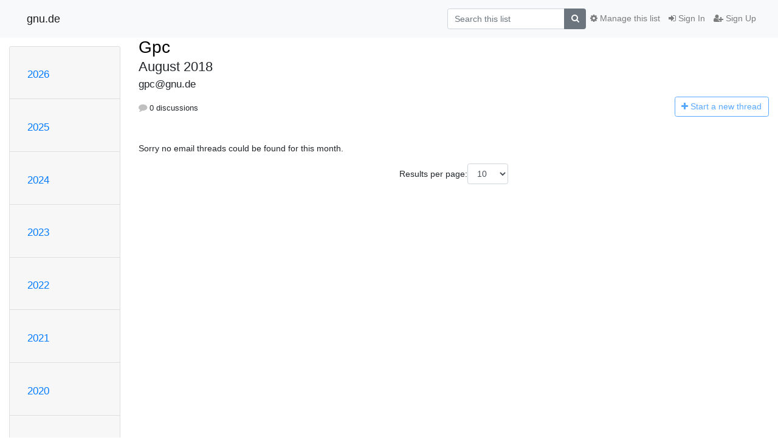

--- FILE ---
content_type: text/html; charset=utf-8
request_url: https://www.gnu.de/mailman3/hyperkitty/list/gpc@gnu.de/2018/8/
body_size: 7055
content:




<!DOCTYPE HTML>
<html>
    <head>
        <meta http-equiv="Content-Type" content="text/html; charset=UTF-8" />
        <meta name="viewport" content="width=device-width, initial-scale=1.0" />
        <meta name="ROBOTS" content="INDEX, FOLLOW" />
        <title>
August 2018 - Gpc - gnu.de
</title>
        <meta name="author" content="" />
        <meta name="dc.language" content="en" />
        <link rel="shortcut icon" href="/mailman3/static/hyperkitty/img/favicon.ico" />
        <link rel="stylesheet" href="/mailman3/static/hyperkitty/libs/jquery/smoothness/jquery-ui-1.13.1.min.css" type="text/css" media="all" />
        <link rel="stylesheet" href="/mailman3/static/hyperkitty/libs/fonts/font-awesome/css/font-awesome.min.css" type="text/css" media="all" />
        <link rel="stylesheet" href="/mailman3/static/CACHE/css/output.73f674ef9f5f.css" type="text/css" media="all"><link rel="stylesheet" href="/mailman3/static/CACHE/css/output.e68c4908b3de.css" type="text/css"><link rel="stylesheet" href="/mailman3/static/CACHE/css/output.a1a8c7cd4e7f.css" type="text/css" media="all">
         
        
<link rel="alternate" type="application/rss+xml" title="Gpc" href="/mailman3/hyperkitty/list/gpc@gnu.de/feed/"/>

        

    </head>

    <body>

    


    <nav class="navbar sticky-top navbar-light bg-light navbar-expand-md">
        <div class="container">
            <div class="navbar-header col-md"> <!--part of navbar that's always present-->
                <button type="button" class="navbar-toggler collapsed" data-toggle="collapse" data-target=".navbar-collapse">
                    <span class="fa fa-bars"></span>
                </button>
                <a class="navbar-brand" href="/mailman3/hyperkitty/">gnu.de</a>

            </div> <!-- /navbar-header -->

            <div class="navbar-collapse collapse justify-content-end"> <!--part of navbar that's collapsed on small screens-->
                <!-- show dropdown for smaller viewports b/c login name/email may be too long -->
                <!-- only show this extra button/dropdown if we're in small screen sizes -->
                <div class="nav navbar-nav navbar-right auth dropdown d-sm-none">
                  <a href="#" role="button" class="btn dropdown-toggle" id="loginDropdownMenu"
                     data-toggle="dropdown" aria-haspopup="true" aria-expanded="false">
                        
                            <span class="fa fa-bars"></span>
                        
                    </a>
                      
                            <a role="menuitem" tabindex="-1" href="/mailman3/accounts/login/?next=/mailman3/hyperkitty/list/gpc%40gnu.de/2018/8/">
                                <span class="fa fa-sign-in"></span>
                                Sign In
                            </a>
                            <a role="menuitem" tabindex="-1" href="/mailman3/accounts/signup/?next=/mailman3/hyperkitty/list/gpc%40gnu.de/2018/8/">
                                <span class="fa fa-user-plus"></span>
                                Sign Up
                            </a>
                        

                </div>
                <form name="search" method="get" action="/mailman3/hyperkitty/search" class="navbar-form navbar-right my-2 my-lg-2 order-1" role="search">
                    <input type="hidden" name="mlist" value="gpc@gnu.de" />
                        <div class="input-group">
                            <input name="q" type="text" class="form-control"
                                   placeholder="Search this list"
                                   
                                   />
                            <span class="input-group-append">
                                <button class="btn btn-secondary" type="submit"><span class="fa fa-search"></span></button>
                            </span>
                        </div>
                </form>
                <!-- larger viewports -->
                <ul class="nav navbar-nav d-none d-sm-flex auth order-3">
                    
                        <li class="nav-item"><a href="/mailman3/accounts/login/?next=/mailman3/hyperkitty/list/gpc%40gnu.de/2018/8/" class="nav-link">
                            <span class="fa fa-sign-in"></span>
                            Sign In
                        </a></li>
                        <li class="nav-item"><a href="/mailman3/accounts/signup/?next=/mailman3/hyperkitty/list/gpc%40gnu.de/2018/8/" class="nav-link">
                            <span class="fa fa-user-plus"></span>
                            Sign Up
                        </a></li>
                    
                </ul>

                
                <ul class="nav navbar-nav order-2">
                    <li class="nav-item">
                    
                    <a href="/mailman3/postorius/lists/gpc.gnu.de/" class="nav-link">
                        <span class="fa fa-cog"></span>
                        Manage this list
                    </a>
                    
                    </li>
                </ul>
                


            </div> <!--/navbar-collapse -->
        </div> <!-- /container for navbar -->
    </nav>

    

     <div class="modal fade" tabindex="-1" role="dialog" id="keyboard-shortcuts">
       <div class="modal-dialog" role="document">
         <div class="modal-content">
           <div class="modal-header">
             <button type="button" class="close" data-dismiss="modal" aria-label="Close"><span aria-hidden="true">&times;</span></button>
             <h4 class="modal-title">Keyboard Shortcuts</h4>
           </div>
           <div class="modal-body">
             <h3>Thread View</h3>
             <ul>
               <li><code>j</code>: Next unread message </li>
               <li><code>k</code>: Previous unread message </li>
               <li><code>j a</code>: Jump to all threads
               <li><code>j l</code>: Jump to MailingList overview
             </ul>
           </div>
         </div><!-- /.modal-content -->
       </div><!-- /.modal-dialog -->
     </div><!-- /.modal -->

     <div class="container">
        

<div class="row">






    




<div class="d-none d-md-block col-sm-2">
    <div class="row">
        <div class="col-12 accordion" id="months-list">
            
            <div class="card">
                <div class="card-header">
                    <h3 class="card-title btn btn-link">
                        <a data-toggle="collapse" data-target="#collapse0">
                            2026
                        </a>
                    </h3>
                </div>
                <div id="collapse0" class="panel-collapse
                         
                          collapse 
                         
                         " data-parent="#months-list">
                    <div class="card-body">
                        <ul class="list-unstyled">
                            
                            <li class="">
                                <a href="/mailman3/hyperkitty/list/gpc@gnu.de/2026/1/"
                                >January</a>
                            </li>
                            
                        </ul>
                    </div>
                </div>
            </div>
            
            <div class="card">
                <div class="card-header">
                    <h3 class="card-title btn btn-link">
                        <a data-toggle="collapse" data-target="#collapse1">
                            2025
                        </a>
                    </h3>
                </div>
                <div id="collapse1" class="panel-collapse
                         
                          collapse 
                         
                         " data-parent="#months-list">
                    <div class="card-body">
                        <ul class="list-unstyled">
                            
                            <li class="">
                                <a href="/mailman3/hyperkitty/list/gpc@gnu.de/2025/12/"
                                >December</a>
                            </li>
                            
                            <li class="">
                                <a href="/mailman3/hyperkitty/list/gpc@gnu.de/2025/11/"
                                >November</a>
                            </li>
                            
                            <li class="">
                                <a href="/mailman3/hyperkitty/list/gpc@gnu.de/2025/10/"
                                >October</a>
                            </li>
                            
                            <li class="">
                                <a href="/mailman3/hyperkitty/list/gpc@gnu.de/2025/9/"
                                >September</a>
                            </li>
                            
                            <li class="">
                                <a href="/mailman3/hyperkitty/list/gpc@gnu.de/2025/8/"
                                >August</a>
                            </li>
                            
                            <li class="">
                                <a href="/mailman3/hyperkitty/list/gpc@gnu.de/2025/7/"
                                >July</a>
                            </li>
                            
                            <li class="">
                                <a href="/mailman3/hyperkitty/list/gpc@gnu.de/2025/6/"
                                >June</a>
                            </li>
                            
                            <li class="">
                                <a href="/mailman3/hyperkitty/list/gpc@gnu.de/2025/5/"
                                >May</a>
                            </li>
                            
                            <li class="">
                                <a href="/mailman3/hyperkitty/list/gpc@gnu.de/2025/4/"
                                >April</a>
                            </li>
                            
                            <li class="">
                                <a href="/mailman3/hyperkitty/list/gpc@gnu.de/2025/3/"
                                >March</a>
                            </li>
                            
                            <li class="">
                                <a href="/mailman3/hyperkitty/list/gpc@gnu.de/2025/2/"
                                >February</a>
                            </li>
                            
                            <li class="">
                                <a href="/mailman3/hyperkitty/list/gpc@gnu.de/2025/1/"
                                >January</a>
                            </li>
                            
                        </ul>
                    </div>
                </div>
            </div>
            
            <div class="card">
                <div class="card-header">
                    <h3 class="card-title btn btn-link">
                        <a data-toggle="collapse" data-target="#collapse2">
                            2024
                        </a>
                    </h3>
                </div>
                <div id="collapse2" class="panel-collapse
                         
                          collapse 
                         
                         " data-parent="#months-list">
                    <div class="card-body">
                        <ul class="list-unstyled">
                            
                            <li class="">
                                <a href="/mailman3/hyperkitty/list/gpc@gnu.de/2024/12/"
                                >December</a>
                            </li>
                            
                            <li class="">
                                <a href="/mailman3/hyperkitty/list/gpc@gnu.de/2024/11/"
                                >November</a>
                            </li>
                            
                            <li class="">
                                <a href="/mailman3/hyperkitty/list/gpc@gnu.de/2024/10/"
                                >October</a>
                            </li>
                            
                            <li class="">
                                <a href="/mailman3/hyperkitty/list/gpc@gnu.de/2024/9/"
                                >September</a>
                            </li>
                            
                            <li class="">
                                <a href="/mailman3/hyperkitty/list/gpc@gnu.de/2024/8/"
                                >August</a>
                            </li>
                            
                            <li class="">
                                <a href="/mailman3/hyperkitty/list/gpc@gnu.de/2024/7/"
                                >July</a>
                            </li>
                            
                            <li class="">
                                <a href="/mailman3/hyperkitty/list/gpc@gnu.de/2024/6/"
                                >June</a>
                            </li>
                            
                            <li class="">
                                <a href="/mailman3/hyperkitty/list/gpc@gnu.de/2024/5/"
                                >May</a>
                            </li>
                            
                            <li class="">
                                <a href="/mailman3/hyperkitty/list/gpc@gnu.de/2024/4/"
                                >April</a>
                            </li>
                            
                            <li class="">
                                <a href="/mailman3/hyperkitty/list/gpc@gnu.de/2024/3/"
                                >March</a>
                            </li>
                            
                            <li class="">
                                <a href="/mailman3/hyperkitty/list/gpc@gnu.de/2024/2/"
                                >February</a>
                            </li>
                            
                            <li class="">
                                <a href="/mailman3/hyperkitty/list/gpc@gnu.de/2024/1/"
                                >January</a>
                            </li>
                            
                        </ul>
                    </div>
                </div>
            </div>
            
            <div class="card">
                <div class="card-header">
                    <h3 class="card-title btn btn-link">
                        <a data-toggle="collapse" data-target="#collapse3">
                            2023
                        </a>
                    </h3>
                </div>
                <div id="collapse3" class="panel-collapse
                         
                          collapse 
                         
                         " data-parent="#months-list">
                    <div class="card-body">
                        <ul class="list-unstyled">
                            
                            <li class="">
                                <a href="/mailman3/hyperkitty/list/gpc@gnu.de/2023/12/"
                                >December</a>
                            </li>
                            
                            <li class="">
                                <a href="/mailman3/hyperkitty/list/gpc@gnu.de/2023/11/"
                                >November</a>
                            </li>
                            
                            <li class="">
                                <a href="/mailman3/hyperkitty/list/gpc@gnu.de/2023/10/"
                                >October</a>
                            </li>
                            
                            <li class="">
                                <a href="/mailman3/hyperkitty/list/gpc@gnu.de/2023/9/"
                                >September</a>
                            </li>
                            
                            <li class="">
                                <a href="/mailman3/hyperkitty/list/gpc@gnu.de/2023/8/"
                                >August</a>
                            </li>
                            
                            <li class="">
                                <a href="/mailman3/hyperkitty/list/gpc@gnu.de/2023/7/"
                                >July</a>
                            </li>
                            
                            <li class="">
                                <a href="/mailman3/hyperkitty/list/gpc@gnu.de/2023/6/"
                                >June</a>
                            </li>
                            
                            <li class="">
                                <a href="/mailman3/hyperkitty/list/gpc@gnu.de/2023/5/"
                                >May</a>
                            </li>
                            
                            <li class="">
                                <a href="/mailman3/hyperkitty/list/gpc@gnu.de/2023/4/"
                                >April</a>
                            </li>
                            
                            <li class="">
                                <a href="/mailman3/hyperkitty/list/gpc@gnu.de/2023/3/"
                                >March</a>
                            </li>
                            
                            <li class="">
                                <a href="/mailman3/hyperkitty/list/gpc@gnu.de/2023/2/"
                                >February</a>
                            </li>
                            
                            <li class="">
                                <a href="/mailman3/hyperkitty/list/gpc@gnu.de/2023/1/"
                                >January</a>
                            </li>
                            
                        </ul>
                    </div>
                </div>
            </div>
            
            <div class="card">
                <div class="card-header">
                    <h3 class="card-title btn btn-link">
                        <a data-toggle="collapse" data-target="#collapse4">
                            2022
                        </a>
                    </h3>
                </div>
                <div id="collapse4" class="panel-collapse
                         
                          collapse 
                         
                         " data-parent="#months-list">
                    <div class="card-body">
                        <ul class="list-unstyled">
                            
                            <li class="">
                                <a href="/mailman3/hyperkitty/list/gpc@gnu.de/2022/12/"
                                >December</a>
                            </li>
                            
                            <li class="">
                                <a href="/mailman3/hyperkitty/list/gpc@gnu.de/2022/11/"
                                >November</a>
                            </li>
                            
                            <li class="">
                                <a href="/mailman3/hyperkitty/list/gpc@gnu.de/2022/10/"
                                >October</a>
                            </li>
                            
                            <li class="">
                                <a href="/mailman3/hyperkitty/list/gpc@gnu.de/2022/9/"
                                >September</a>
                            </li>
                            
                            <li class="">
                                <a href="/mailman3/hyperkitty/list/gpc@gnu.de/2022/8/"
                                >August</a>
                            </li>
                            
                            <li class="">
                                <a href="/mailman3/hyperkitty/list/gpc@gnu.de/2022/7/"
                                >July</a>
                            </li>
                            
                            <li class="">
                                <a href="/mailman3/hyperkitty/list/gpc@gnu.de/2022/6/"
                                >June</a>
                            </li>
                            
                            <li class="">
                                <a href="/mailman3/hyperkitty/list/gpc@gnu.de/2022/5/"
                                >May</a>
                            </li>
                            
                            <li class="">
                                <a href="/mailman3/hyperkitty/list/gpc@gnu.de/2022/4/"
                                >April</a>
                            </li>
                            
                            <li class="">
                                <a href="/mailman3/hyperkitty/list/gpc@gnu.de/2022/3/"
                                >March</a>
                            </li>
                            
                            <li class="">
                                <a href="/mailman3/hyperkitty/list/gpc@gnu.de/2022/2/"
                                >February</a>
                            </li>
                            
                            <li class="">
                                <a href="/mailman3/hyperkitty/list/gpc@gnu.de/2022/1/"
                                >January</a>
                            </li>
                            
                        </ul>
                    </div>
                </div>
            </div>
            
            <div class="card">
                <div class="card-header">
                    <h3 class="card-title btn btn-link">
                        <a data-toggle="collapse" data-target="#collapse5">
                            2021
                        </a>
                    </h3>
                </div>
                <div id="collapse5" class="panel-collapse
                         
                          collapse 
                         
                         " data-parent="#months-list">
                    <div class="card-body">
                        <ul class="list-unstyled">
                            
                            <li class="">
                                <a href="/mailman3/hyperkitty/list/gpc@gnu.de/2021/12/"
                                >December</a>
                            </li>
                            
                            <li class="">
                                <a href="/mailman3/hyperkitty/list/gpc@gnu.de/2021/11/"
                                >November</a>
                            </li>
                            
                            <li class="">
                                <a href="/mailman3/hyperkitty/list/gpc@gnu.de/2021/10/"
                                >October</a>
                            </li>
                            
                            <li class="">
                                <a href="/mailman3/hyperkitty/list/gpc@gnu.de/2021/9/"
                                >September</a>
                            </li>
                            
                            <li class="">
                                <a href="/mailman3/hyperkitty/list/gpc@gnu.de/2021/8/"
                                >August</a>
                            </li>
                            
                            <li class="">
                                <a href="/mailman3/hyperkitty/list/gpc@gnu.de/2021/7/"
                                >July</a>
                            </li>
                            
                            <li class="">
                                <a href="/mailman3/hyperkitty/list/gpc@gnu.de/2021/6/"
                                >June</a>
                            </li>
                            
                            <li class="">
                                <a href="/mailman3/hyperkitty/list/gpc@gnu.de/2021/5/"
                                >May</a>
                            </li>
                            
                            <li class="">
                                <a href="/mailman3/hyperkitty/list/gpc@gnu.de/2021/4/"
                                >April</a>
                            </li>
                            
                            <li class="">
                                <a href="/mailman3/hyperkitty/list/gpc@gnu.de/2021/3/"
                                >March</a>
                            </li>
                            
                            <li class="">
                                <a href="/mailman3/hyperkitty/list/gpc@gnu.de/2021/2/"
                                >February</a>
                            </li>
                            
                            <li class="">
                                <a href="/mailman3/hyperkitty/list/gpc@gnu.de/2021/1/"
                                >January</a>
                            </li>
                            
                        </ul>
                    </div>
                </div>
            </div>
            
            <div class="card">
                <div class="card-header">
                    <h3 class="card-title btn btn-link">
                        <a data-toggle="collapse" data-target="#collapse6">
                            2020
                        </a>
                    </h3>
                </div>
                <div id="collapse6" class="panel-collapse
                         
                          collapse 
                         
                         " data-parent="#months-list">
                    <div class="card-body">
                        <ul class="list-unstyled">
                            
                            <li class="">
                                <a href="/mailman3/hyperkitty/list/gpc@gnu.de/2020/12/"
                                >December</a>
                            </li>
                            
                            <li class="">
                                <a href="/mailman3/hyperkitty/list/gpc@gnu.de/2020/11/"
                                >November</a>
                            </li>
                            
                            <li class="">
                                <a href="/mailman3/hyperkitty/list/gpc@gnu.de/2020/10/"
                                >October</a>
                            </li>
                            
                            <li class="">
                                <a href="/mailman3/hyperkitty/list/gpc@gnu.de/2020/9/"
                                >September</a>
                            </li>
                            
                            <li class="">
                                <a href="/mailman3/hyperkitty/list/gpc@gnu.de/2020/8/"
                                >August</a>
                            </li>
                            
                            <li class="">
                                <a href="/mailman3/hyperkitty/list/gpc@gnu.de/2020/7/"
                                >July</a>
                            </li>
                            
                            <li class="">
                                <a href="/mailman3/hyperkitty/list/gpc@gnu.de/2020/6/"
                                >June</a>
                            </li>
                            
                            <li class="">
                                <a href="/mailman3/hyperkitty/list/gpc@gnu.de/2020/5/"
                                >May</a>
                            </li>
                            
                            <li class="">
                                <a href="/mailman3/hyperkitty/list/gpc@gnu.de/2020/4/"
                                >April</a>
                            </li>
                            
                            <li class="">
                                <a href="/mailman3/hyperkitty/list/gpc@gnu.de/2020/3/"
                                >March</a>
                            </li>
                            
                            <li class="">
                                <a href="/mailman3/hyperkitty/list/gpc@gnu.de/2020/2/"
                                >February</a>
                            </li>
                            
                            <li class="">
                                <a href="/mailman3/hyperkitty/list/gpc@gnu.de/2020/1/"
                                >January</a>
                            </li>
                            
                        </ul>
                    </div>
                </div>
            </div>
            
            <div class="card">
                <div class="card-header">
                    <h3 class="card-title btn btn-link">
                        <a data-toggle="collapse" data-target="#collapse7">
                            2019
                        </a>
                    </h3>
                </div>
                <div id="collapse7" class="panel-collapse
                         
                          collapse 
                         
                         " data-parent="#months-list">
                    <div class="card-body">
                        <ul class="list-unstyled">
                            
                            <li class="">
                                <a href="/mailman3/hyperkitty/list/gpc@gnu.de/2019/12/"
                                >December</a>
                            </li>
                            
                            <li class="">
                                <a href="/mailman3/hyperkitty/list/gpc@gnu.de/2019/11/"
                                >November</a>
                            </li>
                            
                            <li class="">
                                <a href="/mailman3/hyperkitty/list/gpc@gnu.de/2019/10/"
                                >October</a>
                            </li>
                            
                            <li class="">
                                <a href="/mailman3/hyperkitty/list/gpc@gnu.de/2019/9/"
                                >September</a>
                            </li>
                            
                            <li class="">
                                <a href="/mailman3/hyperkitty/list/gpc@gnu.de/2019/8/"
                                >August</a>
                            </li>
                            
                            <li class="">
                                <a href="/mailman3/hyperkitty/list/gpc@gnu.de/2019/7/"
                                >July</a>
                            </li>
                            
                            <li class="">
                                <a href="/mailman3/hyperkitty/list/gpc@gnu.de/2019/6/"
                                >June</a>
                            </li>
                            
                            <li class="">
                                <a href="/mailman3/hyperkitty/list/gpc@gnu.de/2019/5/"
                                >May</a>
                            </li>
                            
                            <li class="">
                                <a href="/mailman3/hyperkitty/list/gpc@gnu.de/2019/4/"
                                >April</a>
                            </li>
                            
                            <li class="">
                                <a href="/mailman3/hyperkitty/list/gpc@gnu.de/2019/3/"
                                >March</a>
                            </li>
                            
                            <li class="">
                                <a href="/mailman3/hyperkitty/list/gpc@gnu.de/2019/2/"
                                >February</a>
                            </li>
                            
                            <li class="">
                                <a href="/mailman3/hyperkitty/list/gpc@gnu.de/2019/1/"
                                >January</a>
                            </li>
                            
                        </ul>
                    </div>
                </div>
            </div>
            
            <div class="card">
                <div class="card-header">
                    <h3 class="card-title btn btn-link">
                        <a data-toggle="collapse" data-target="#collapse8">
                            2018
                        </a>
                    </h3>
                </div>
                <div id="collapse8" class="panel-collapse
                         
                          show 
                         
                         " data-parent="#months-list">
                    <div class="card-body">
                        <ul class="list-unstyled">
                            
                            <li class="">
                                <a href="/mailman3/hyperkitty/list/gpc@gnu.de/2018/12/"
                                >December</a>
                            </li>
                            
                            <li class="">
                                <a href="/mailman3/hyperkitty/list/gpc@gnu.de/2018/11/"
                                >November</a>
                            </li>
                            
                            <li class="">
                                <a href="/mailman3/hyperkitty/list/gpc@gnu.de/2018/10/"
                                >October</a>
                            </li>
                            
                            <li class="">
                                <a href="/mailman3/hyperkitty/list/gpc@gnu.de/2018/9/"
                                >September</a>
                            </li>
                            
                            <li class="current">
                                <a href="/mailman3/hyperkitty/list/gpc@gnu.de/2018/8/"
                                >August</a>
                            </li>
                            
                            <li class="">
                                <a href="/mailman3/hyperkitty/list/gpc@gnu.de/2018/7/"
                                >July</a>
                            </li>
                            
                            <li class="">
                                <a href="/mailman3/hyperkitty/list/gpc@gnu.de/2018/6/"
                                >June</a>
                            </li>
                            
                            <li class="">
                                <a href="/mailman3/hyperkitty/list/gpc@gnu.de/2018/5/"
                                >May</a>
                            </li>
                            
                            <li class="">
                                <a href="/mailman3/hyperkitty/list/gpc@gnu.de/2018/4/"
                                >April</a>
                            </li>
                            
                            <li class="">
                                <a href="/mailman3/hyperkitty/list/gpc@gnu.de/2018/3/"
                                >March</a>
                            </li>
                            
                            <li class="">
                                <a href="/mailman3/hyperkitty/list/gpc@gnu.de/2018/2/"
                                >February</a>
                            </li>
                            
                            <li class="">
                                <a href="/mailman3/hyperkitty/list/gpc@gnu.de/2018/1/"
                                >January</a>
                            </li>
                            
                        </ul>
                    </div>
                </div>
            </div>
            
            <div class="card">
                <div class="card-header">
                    <h3 class="card-title btn btn-link">
                        <a data-toggle="collapse" data-target="#collapse9">
                            2017
                        </a>
                    </h3>
                </div>
                <div id="collapse9" class="panel-collapse
                         
                          collapse 
                         
                         " data-parent="#months-list">
                    <div class="card-body">
                        <ul class="list-unstyled">
                            
                            <li class="">
                                <a href="/mailman3/hyperkitty/list/gpc@gnu.de/2017/12/"
                                >December</a>
                            </li>
                            
                            <li class="">
                                <a href="/mailman3/hyperkitty/list/gpc@gnu.de/2017/11/"
                                >November</a>
                            </li>
                            
                            <li class="">
                                <a href="/mailman3/hyperkitty/list/gpc@gnu.de/2017/10/"
                                >October</a>
                            </li>
                            
                            <li class="">
                                <a href="/mailman3/hyperkitty/list/gpc@gnu.de/2017/9/"
                                >September</a>
                            </li>
                            
                            <li class="">
                                <a href="/mailman3/hyperkitty/list/gpc@gnu.de/2017/8/"
                                >August</a>
                            </li>
                            
                            <li class="">
                                <a href="/mailman3/hyperkitty/list/gpc@gnu.de/2017/7/"
                                >July</a>
                            </li>
                            
                            <li class="">
                                <a href="/mailman3/hyperkitty/list/gpc@gnu.de/2017/6/"
                                >June</a>
                            </li>
                            
                            <li class="">
                                <a href="/mailman3/hyperkitty/list/gpc@gnu.de/2017/5/"
                                >May</a>
                            </li>
                            
                            <li class="">
                                <a href="/mailman3/hyperkitty/list/gpc@gnu.de/2017/4/"
                                >April</a>
                            </li>
                            
                            <li class="">
                                <a href="/mailman3/hyperkitty/list/gpc@gnu.de/2017/3/"
                                >March</a>
                            </li>
                            
                            <li class="">
                                <a href="/mailman3/hyperkitty/list/gpc@gnu.de/2017/2/"
                                >February</a>
                            </li>
                            
                            <li class="">
                                <a href="/mailman3/hyperkitty/list/gpc@gnu.de/2017/1/"
                                >January</a>
                            </li>
                            
                        </ul>
                    </div>
                </div>
            </div>
            
            <div class="card">
                <div class="card-header">
                    <h3 class="card-title btn btn-link">
                        <a data-toggle="collapse" data-target="#collapse10">
                            2016
                        </a>
                    </h3>
                </div>
                <div id="collapse10" class="panel-collapse
                         
                          collapse 
                         
                         " data-parent="#months-list">
                    <div class="card-body">
                        <ul class="list-unstyled">
                            
                            <li class="">
                                <a href="/mailman3/hyperkitty/list/gpc@gnu.de/2016/12/"
                                >December</a>
                            </li>
                            
                            <li class="">
                                <a href="/mailman3/hyperkitty/list/gpc@gnu.de/2016/11/"
                                >November</a>
                            </li>
                            
                            <li class="">
                                <a href="/mailman3/hyperkitty/list/gpc@gnu.de/2016/10/"
                                >October</a>
                            </li>
                            
                            <li class="">
                                <a href="/mailman3/hyperkitty/list/gpc@gnu.de/2016/9/"
                                >September</a>
                            </li>
                            
                            <li class="">
                                <a href="/mailman3/hyperkitty/list/gpc@gnu.de/2016/8/"
                                >August</a>
                            </li>
                            
                            <li class="">
                                <a href="/mailman3/hyperkitty/list/gpc@gnu.de/2016/7/"
                                >July</a>
                            </li>
                            
                            <li class="">
                                <a href="/mailman3/hyperkitty/list/gpc@gnu.de/2016/6/"
                                >June</a>
                            </li>
                            
                            <li class="">
                                <a href="/mailman3/hyperkitty/list/gpc@gnu.de/2016/5/"
                                >May</a>
                            </li>
                            
                            <li class="">
                                <a href="/mailman3/hyperkitty/list/gpc@gnu.de/2016/4/"
                                >April</a>
                            </li>
                            
                            <li class="">
                                <a href="/mailman3/hyperkitty/list/gpc@gnu.de/2016/3/"
                                >March</a>
                            </li>
                            
                            <li class="">
                                <a href="/mailman3/hyperkitty/list/gpc@gnu.de/2016/2/"
                                >February</a>
                            </li>
                            
                            <li class="">
                                <a href="/mailman3/hyperkitty/list/gpc@gnu.de/2016/1/"
                                >January</a>
                            </li>
                            
                        </ul>
                    </div>
                </div>
            </div>
            
            <div class="card">
                <div class="card-header">
                    <h3 class="card-title btn btn-link">
                        <a data-toggle="collapse" data-target="#collapse11">
                            2015
                        </a>
                    </h3>
                </div>
                <div id="collapse11" class="panel-collapse
                         
                          collapse 
                         
                         " data-parent="#months-list">
                    <div class="card-body">
                        <ul class="list-unstyled">
                            
                            <li class="">
                                <a href="/mailman3/hyperkitty/list/gpc@gnu.de/2015/12/"
                                >December</a>
                            </li>
                            
                            <li class="">
                                <a href="/mailman3/hyperkitty/list/gpc@gnu.de/2015/11/"
                                >November</a>
                            </li>
                            
                            <li class="">
                                <a href="/mailman3/hyperkitty/list/gpc@gnu.de/2015/10/"
                                >October</a>
                            </li>
                            
                            <li class="">
                                <a href="/mailman3/hyperkitty/list/gpc@gnu.de/2015/9/"
                                >September</a>
                            </li>
                            
                            <li class="">
                                <a href="/mailman3/hyperkitty/list/gpc@gnu.de/2015/8/"
                                >August</a>
                            </li>
                            
                            <li class="">
                                <a href="/mailman3/hyperkitty/list/gpc@gnu.de/2015/7/"
                                >July</a>
                            </li>
                            
                            <li class="">
                                <a href="/mailman3/hyperkitty/list/gpc@gnu.de/2015/6/"
                                >June</a>
                            </li>
                            
                            <li class="">
                                <a href="/mailman3/hyperkitty/list/gpc@gnu.de/2015/5/"
                                >May</a>
                            </li>
                            
                            <li class="">
                                <a href="/mailman3/hyperkitty/list/gpc@gnu.de/2015/4/"
                                >April</a>
                            </li>
                            
                            <li class="">
                                <a href="/mailman3/hyperkitty/list/gpc@gnu.de/2015/3/"
                                >March</a>
                            </li>
                            
                            <li class="">
                                <a href="/mailman3/hyperkitty/list/gpc@gnu.de/2015/2/"
                                >February</a>
                            </li>
                            
                            <li class="">
                                <a href="/mailman3/hyperkitty/list/gpc@gnu.de/2015/1/"
                                >January</a>
                            </li>
                            
                        </ul>
                    </div>
                </div>
            </div>
            
            <div class="card">
                <div class="card-header">
                    <h3 class="card-title btn btn-link">
                        <a data-toggle="collapse" data-target="#collapse12">
                            2014
                        </a>
                    </h3>
                </div>
                <div id="collapse12" class="panel-collapse
                         
                          collapse 
                         
                         " data-parent="#months-list">
                    <div class="card-body">
                        <ul class="list-unstyled">
                            
                            <li class="">
                                <a href="/mailman3/hyperkitty/list/gpc@gnu.de/2014/12/"
                                >December</a>
                            </li>
                            
                            <li class="">
                                <a href="/mailman3/hyperkitty/list/gpc@gnu.de/2014/11/"
                                >November</a>
                            </li>
                            
                            <li class="">
                                <a href="/mailman3/hyperkitty/list/gpc@gnu.de/2014/10/"
                                >October</a>
                            </li>
                            
                            <li class="">
                                <a href="/mailman3/hyperkitty/list/gpc@gnu.de/2014/9/"
                                >September</a>
                            </li>
                            
                            <li class="">
                                <a href="/mailman3/hyperkitty/list/gpc@gnu.de/2014/8/"
                                >August</a>
                            </li>
                            
                            <li class="">
                                <a href="/mailman3/hyperkitty/list/gpc@gnu.de/2014/7/"
                                >July</a>
                            </li>
                            
                            <li class="">
                                <a href="/mailman3/hyperkitty/list/gpc@gnu.de/2014/6/"
                                >June</a>
                            </li>
                            
                            <li class="">
                                <a href="/mailman3/hyperkitty/list/gpc@gnu.de/2014/5/"
                                >May</a>
                            </li>
                            
                            <li class="">
                                <a href="/mailman3/hyperkitty/list/gpc@gnu.de/2014/4/"
                                >April</a>
                            </li>
                            
                            <li class="">
                                <a href="/mailman3/hyperkitty/list/gpc@gnu.de/2014/3/"
                                >March</a>
                            </li>
                            
                            <li class="">
                                <a href="/mailman3/hyperkitty/list/gpc@gnu.de/2014/2/"
                                >February</a>
                            </li>
                            
                            <li class="">
                                <a href="/mailman3/hyperkitty/list/gpc@gnu.de/2014/1/"
                                >January</a>
                            </li>
                            
                        </ul>
                    </div>
                </div>
            </div>
            
            <div class="card">
                <div class="card-header">
                    <h3 class="card-title btn btn-link">
                        <a data-toggle="collapse" data-target="#collapse13">
                            2013
                        </a>
                    </h3>
                </div>
                <div id="collapse13" class="panel-collapse
                         
                          collapse 
                         
                         " data-parent="#months-list">
                    <div class="card-body">
                        <ul class="list-unstyled">
                            
                            <li class="">
                                <a href="/mailman3/hyperkitty/list/gpc@gnu.de/2013/12/"
                                >December</a>
                            </li>
                            
                            <li class="">
                                <a href="/mailman3/hyperkitty/list/gpc@gnu.de/2013/11/"
                                >November</a>
                            </li>
                            
                            <li class="">
                                <a href="/mailman3/hyperkitty/list/gpc@gnu.de/2013/10/"
                                >October</a>
                            </li>
                            
                            <li class="">
                                <a href="/mailman3/hyperkitty/list/gpc@gnu.de/2013/9/"
                                >September</a>
                            </li>
                            
                            <li class="">
                                <a href="/mailman3/hyperkitty/list/gpc@gnu.de/2013/8/"
                                >August</a>
                            </li>
                            
                            <li class="">
                                <a href="/mailman3/hyperkitty/list/gpc@gnu.de/2013/7/"
                                >July</a>
                            </li>
                            
                            <li class="">
                                <a href="/mailman3/hyperkitty/list/gpc@gnu.de/2013/6/"
                                >June</a>
                            </li>
                            
                            <li class="">
                                <a href="/mailman3/hyperkitty/list/gpc@gnu.de/2013/5/"
                                >May</a>
                            </li>
                            
                            <li class="">
                                <a href="/mailman3/hyperkitty/list/gpc@gnu.de/2013/4/"
                                >April</a>
                            </li>
                            
                            <li class="">
                                <a href="/mailman3/hyperkitty/list/gpc@gnu.de/2013/3/"
                                >March</a>
                            </li>
                            
                            <li class="">
                                <a href="/mailman3/hyperkitty/list/gpc@gnu.de/2013/2/"
                                >February</a>
                            </li>
                            
                            <li class="">
                                <a href="/mailman3/hyperkitty/list/gpc@gnu.de/2013/1/"
                                >January</a>
                            </li>
                            
                        </ul>
                    </div>
                </div>
            </div>
            
            <div class="card">
                <div class="card-header">
                    <h3 class="card-title btn btn-link">
                        <a data-toggle="collapse" data-target="#collapse14">
                            2012
                        </a>
                    </h3>
                </div>
                <div id="collapse14" class="panel-collapse
                         
                          collapse 
                         
                         " data-parent="#months-list">
                    <div class="card-body">
                        <ul class="list-unstyled">
                            
                            <li class="">
                                <a href="/mailman3/hyperkitty/list/gpc@gnu.de/2012/12/"
                                >December</a>
                            </li>
                            
                            <li class="">
                                <a href="/mailman3/hyperkitty/list/gpc@gnu.de/2012/11/"
                                >November</a>
                            </li>
                            
                            <li class="">
                                <a href="/mailman3/hyperkitty/list/gpc@gnu.de/2012/10/"
                                >October</a>
                            </li>
                            
                            <li class="">
                                <a href="/mailman3/hyperkitty/list/gpc@gnu.de/2012/9/"
                                >September</a>
                            </li>
                            
                            <li class="">
                                <a href="/mailman3/hyperkitty/list/gpc@gnu.de/2012/8/"
                                >August</a>
                            </li>
                            
                            <li class="">
                                <a href="/mailman3/hyperkitty/list/gpc@gnu.de/2012/7/"
                                >July</a>
                            </li>
                            
                            <li class="">
                                <a href="/mailman3/hyperkitty/list/gpc@gnu.de/2012/6/"
                                >June</a>
                            </li>
                            
                            <li class="">
                                <a href="/mailman3/hyperkitty/list/gpc@gnu.de/2012/5/"
                                >May</a>
                            </li>
                            
                            <li class="">
                                <a href="/mailman3/hyperkitty/list/gpc@gnu.de/2012/4/"
                                >April</a>
                            </li>
                            
                            <li class="">
                                <a href="/mailman3/hyperkitty/list/gpc@gnu.de/2012/3/"
                                >March</a>
                            </li>
                            
                            <li class="">
                                <a href="/mailman3/hyperkitty/list/gpc@gnu.de/2012/2/"
                                >February</a>
                            </li>
                            
                            <li class="">
                                <a href="/mailman3/hyperkitty/list/gpc@gnu.de/2012/1/"
                                >January</a>
                            </li>
                            
                        </ul>
                    </div>
                </div>
            </div>
            
            <div class="card">
                <div class="card-header">
                    <h3 class="card-title btn btn-link">
                        <a data-toggle="collapse" data-target="#collapse15">
                            2011
                        </a>
                    </h3>
                </div>
                <div id="collapse15" class="panel-collapse
                         
                          collapse 
                         
                         " data-parent="#months-list">
                    <div class="card-body">
                        <ul class="list-unstyled">
                            
                            <li class="">
                                <a href="/mailman3/hyperkitty/list/gpc@gnu.de/2011/12/"
                                >December</a>
                            </li>
                            
                            <li class="">
                                <a href="/mailman3/hyperkitty/list/gpc@gnu.de/2011/11/"
                                >November</a>
                            </li>
                            
                            <li class="">
                                <a href="/mailman3/hyperkitty/list/gpc@gnu.de/2011/10/"
                                >October</a>
                            </li>
                            
                            <li class="">
                                <a href="/mailman3/hyperkitty/list/gpc@gnu.de/2011/9/"
                                >September</a>
                            </li>
                            
                            <li class="">
                                <a href="/mailman3/hyperkitty/list/gpc@gnu.de/2011/8/"
                                >August</a>
                            </li>
                            
                            <li class="">
                                <a href="/mailman3/hyperkitty/list/gpc@gnu.de/2011/7/"
                                >July</a>
                            </li>
                            
                            <li class="">
                                <a href="/mailman3/hyperkitty/list/gpc@gnu.de/2011/6/"
                                >June</a>
                            </li>
                            
                            <li class="">
                                <a href="/mailman3/hyperkitty/list/gpc@gnu.de/2011/5/"
                                >May</a>
                            </li>
                            
                            <li class="">
                                <a href="/mailman3/hyperkitty/list/gpc@gnu.de/2011/4/"
                                >April</a>
                            </li>
                            
                            <li class="">
                                <a href="/mailman3/hyperkitty/list/gpc@gnu.de/2011/3/"
                                >March</a>
                            </li>
                            
                            <li class="">
                                <a href="/mailman3/hyperkitty/list/gpc@gnu.de/2011/2/"
                                >February</a>
                            </li>
                            
                            <li class="">
                                <a href="/mailman3/hyperkitty/list/gpc@gnu.de/2011/1/"
                                >January</a>
                            </li>
                            
                        </ul>
                    </div>
                </div>
            </div>
            
            <div class="card">
                <div class="card-header">
                    <h3 class="card-title btn btn-link">
                        <a data-toggle="collapse" data-target="#collapse16">
                            2010
                        </a>
                    </h3>
                </div>
                <div id="collapse16" class="panel-collapse
                         
                          collapse 
                         
                         " data-parent="#months-list">
                    <div class="card-body">
                        <ul class="list-unstyled">
                            
                            <li class="">
                                <a href="/mailman3/hyperkitty/list/gpc@gnu.de/2010/12/"
                                >December</a>
                            </li>
                            
                            <li class="">
                                <a href="/mailman3/hyperkitty/list/gpc@gnu.de/2010/11/"
                                >November</a>
                            </li>
                            
                            <li class="">
                                <a href="/mailman3/hyperkitty/list/gpc@gnu.de/2010/10/"
                                >October</a>
                            </li>
                            
                            <li class="">
                                <a href="/mailman3/hyperkitty/list/gpc@gnu.de/2010/9/"
                                >September</a>
                            </li>
                            
                            <li class="">
                                <a href="/mailman3/hyperkitty/list/gpc@gnu.de/2010/8/"
                                >August</a>
                            </li>
                            
                            <li class="">
                                <a href="/mailman3/hyperkitty/list/gpc@gnu.de/2010/7/"
                                >July</a>
                            </li>
                            
                            <li class="">
                                <a href="/mailman3/hyperkitty/list/gpc@gnu.de/2010/6/"
                                >June</a>
                            </li>
                            
                            <li class="">
                                <a href="/mailman3/hyperkitty/list/gpc@gnu.de/2010/5/"
                                >May</a>
                            </li>
                            
                            <li class="">
                                <a href="/mailman3/hyperkitty/list/gpc@gnu.de/2010/4/"
                                >April</a>
                            </li>
                            
                            <li class="">
                                <a href="/mailman3/hyperkitty/list/gpc@gnu.de/2010/3/"
                                >March</a>
                            </li>
                            
                            <li class="">
                                <a href="/mailman3/hyperkitty/list/gpc@gnu.de/2010/2/"
                                >February</a>
                            </li>
                            
                            <li class="">
                                <a href="/mailman3/hyperkitty/list/gpc@gnu.de/2010/1/"
                                >January</a>
                            </li>
                            
                        </ul>
                    </div>
                </div>
            </div>
            
            <div class="card">
                <div class="card-header">
                    <h3 class="card-title btn btn-link">
                        <a data-toggle="collapse" data-target="#collapse17">
                            2009
                        </a>
                    </h3>
                </div>
                <div id="collapse17" class="panel-collapse
                         
                          collapse 
                         
                         " data-parent="#months-list">
                    <div class="card-body">
                        <ul class="list-unstyled">
                            
                            <li class="">
                                <a href="/mailman3/hyperkitty/list/gpc@gnu.de/2009/12/"
                                >December</a>
                            </li>
                            
                            <li class="">
                                <a href="/mailman3/hyperkitty/list/gpc@gnu.de/2009/11/"
                                >November</a>
                            </li>
                            
                            <li class="">
                                <a href="/mailman3/hyperkitty/list/gpc@gnu.de/2009/10/"
                                >October</a>
                            </li>
                            
                            <li class="">
                                <a href="/mailman3/hyperkitty/list/gpc@gnu.de/2009/9/"
                                >September</a>
                            </li>
                            
                            <li class="">
                                <a href="/mailman3/hyperkitty/list/gpc@gnu.de/2009/8/"
                                >August</a>
                            </li>
                            
                            <li class="">
                                <a href="/mailman3/hyperkitty/list/gpc@gnu.de/2009/7/"
                                >July</a>
                            </li>
                            
                            <li class="">
                                <a href="/mailman3/hyperkitty/list/gpc@gnu.de/2009/6/"
                                >June</a>
                            </li>
                            
                            <li class="">
                                <a href="/mailman3/hyperkitty/list/gpc@gnu.de/2009/5/"
                                >May</a>
                            </li>
                            
                            <li class="">
                                <a href="/mailman3/hyperkitty/list/gpc@gnu.de/2009/4/"
                                >April</a>
                            </li>
                            
                            <li class="">
                                <a href="/mailman3/hyperkitty/list/gpc@gnu.de/2009/3/"
                                >March</a>
                            </li>
                            
                            <li class="">
                                <a href="/mailman3/hyperkitty/list/gpc@gnu.de/2009/2/"
                                >February</a>
                            </li>
                            
                            <li class="">
                                <a href="/mailman3/hyperkitty/list/gpc@gnu.de/2009/1/"
                                >January</a>
                            </li>
                            
                        </ul>
                    </div>
                </div>
            </div>
            
            <div class="card">
                <div class="card-header">
                    <h3 class="card-title btn btn-link">
                        <a data-toggle="collapse" data-target="#collapse18">
                            2008
                        </a>
                    </h3>
                </div>
                <div id="collapse18" class="panel-collapse
                         
                          collapse 
                         
                         " data-parent="#months-list">
                    <div class="card-body">
                        <ul class="list-unstyled">
                            
                            <li class="">
                                <a href="/mailman3/hyperkitty/list/gpc@gnu.de/2008/12/"
                                >December</a>
                            </li>
                            
                            <li class="">
                                <a href="/mailman3/hyperkitty/list/gpc@gnu.de/2008/11/"
                                >November</a>
                            </li>
                            
                            <li class="">
                                <a href="/mailman3/hyperkitty/list/gpc@gnu.de/2008/10/"
                                >October</a>
                            </li>
                            
                            <li class="">
                                <a href="/mailman3/hyperkitty/list/gpc@gnu.de/2008/9/"
                                >September</a>
                            </li>
                            
                            <li class="">
                                <a href="/mailman3/hyperkitty/list/gpc@gnu.de/2008/8/"
                                >August</a>
                            </li>
                            
                            <li class="">
                                <a href="/mailman3/hyperkitty/list/gpc@gnu.de/2008/7/"
                                >July</a>
                            </li>
                            
                            <li class="">
                                <a href="/mailman3/hyperkitty/list/gpc@gnu.de/2008/6/"
                                >June</a>
                            </li>
                            
                            <li class="">
                                <a href="/mailman3/hyperkitty/list/gpc@gnu.de/2008/5/"
                                >May</a>
                            </li>
                            
                            <li class="">
                                <a href="/mailman3/hyperkitty/list/gpc@gnu.de/2008/4/"
                                >April</a>
                            </li>
                            
                            <li class="">
                                <a href="/mailman3/hyperkitty/list/gpc@gnu.de/2008/3/"
                                >March</a>
                            </li>
                            
                            <li class="">
                                <a href="/mailman3/hyperkitty/list/gpc@gnu.de/2008/2/"
                                >February</a>
                            </li>
                            
                            <li class="">
                                <a href="/mailman3/hyperkitty/list/gpc@gnu.de/2008/1/"
                                >January</a>
                            </li>
                            
                        </ul>
                    </div>
                </div>
            </div>
            
            <div class="card">
                <div class="card-header">
                    <h3 class="card-title btn btn-link">
                        <a data-toggle="collapse" data-target="#collapse19">
                            2007
                        </a>
                    </h3>
                </div>
                <div id="collapse19" class="panel-collapse
                         
                          collapse 
                         
                         " data-parent="#months-list">
                    <div class="card-body">
                        <ul class="list-unstyled">
                            
                            <li class="">
                                <a href="/mailman3/hyperkitty/list/gpc@gnu.de/2007/12/"
                                >December</a>
                            </li>
                            
                            <li class="">
                                <a href="/mailman3/hyperkitty/list/gpc@gnu.de/2007/11/"
                                >November</a>
                            </li>
                            
                            <li class="">
                                <a href="/mailman3/hyperkitty/list/gpc@gnu.de/2007/10/"
                                >October</a>
                            </li>
                            
                            <li class="">
                                <a href="/mailman3/hyperkitty/list/gpc@gnu.de/2007/9/"
                                >September</a>
                            </li>
                            
                            <li class="">
                                <a href="/mailman3/hyperkitty/list/gpc@gnu.de/2007/8/"
                                >August</a>
                            </li>
                            
                            <li class="">
                                <a href="/mailman3/hyperkitty/list/gpc@gnu.de/2007/7/"
                                >July</a>
                            </li>
                            
                            <li class="">
                                <a href="/mailman3/hyperkitty/list/gpc@gnu.de/2007/6/"
                                >June</a>
                            </li>
                            
                            <li class="">
                                <a href="/mailman3/hyperkitty/list/gpc@gnu.de/2007/5/"
                                >May</a>
                            </li>
                            
                            <li class="">
                                <a href="/mailman3/hyperkitty/list/gpc@gnu.de/2007/4/"
                                >April</a>
                            </li>
                            
                            <li class="">
                                <a href="/mailman3/hyperkitty/list/gpc@gnu.de/2007/3/"
                                >March</a>
                            </li>
                            
                            <li class="">
                                <a href="/mailman3/hyperkitty/list/gpc@gnu.de/2007/2/"
                                >February</a>
                            </li>
                            
                            <li class="">
                                <a href="/mailman3/hyperkitty/list/gpc@gnu.de/2007/1/"
                                >January</a>
                            </li>
                            
                        </ul>
                    </div>
                </div>
            </div>
            
            <div class="card">
                <div class="card-header">
                    <h3 class="card-title btn btn-link">
                        <a data-toggle="collapse" data-target="#collapse20">
                            2006
                        </a>
                    </h3>
                </div>
                <div id="collapse20" class="panel-collapse
                         
                          collapse 
                         
                         " data-parent="#months-list">
                    <div class="card-body">
                        <ul class="list-unstyled">
                            
                            <li class="">
                                <a href="/mailman3/hyperkitty/list/gpc@gnu.de/2006/12/"
                                >December</a>
                            </li>
                            
                            <li class="">
                                <a href="/mailman3/hyperkitty/list/gpc@gnu.de/2006/11/"
                                >November</a>
                            </li>
                            
                            <li class="">
                                <a href="/mailman3/hyperkitty/list/gpc@gnu.de/2006/10/"
                                >October</a>
                            </li>
                            
                            <li class="">
                                <a href="/mailman3/hyperkitty/list/gpc@gnu.de/2006/9/"
                                >September</a>
                            </li>
                            
                            <li class="">
                                <a href="/mailman3/hyperkitty/list/gpc@gnu.de/2006/8/"
                                >August</a>
                            </li>
                            
                            <li class="">
                                <a href="/mailman3/hyperkitty/list/gpc@gnu.de/2006/7/"
                                >July</a>
                            </li>
                            
                            <li class="">
                                <a href="/mailman3/hyperkitty/list/gpc@gnu.de/2006/6/"
                                >June</a>
                            </li>
                            
                            <li class="">
                                <a href="/mailman3/hyperkitty/list/gpc@gnu.de/2006/5/"
                                >May</a>
                            </li>
                            
                            <li class="">
                                <a href="/mailman3/hyperkitty/list/gpc@gnu.de/2006/4/"
                                >April</a>
                            </li>
                            
                            <li class="">
                                <a href="/mailman3/hyperkitty/list/gpc@gnu.de/2006/3/"
                                >March</a>
                            </li>
                            
                            <li class="">
                                <a href="/mailman3/hyperkitty/list/gpc@gnu.de/2006/2/"
                                >February</a>
                            </li>
                            
                            <li class="">
                                <a href="/mailman3/hyperkitty/list/gpc@gnu.de/2006/1/"
                                >January</a>
                            </li>
                            
                        </ul>
                    </div>
                </div>
            </div>
            
            <div class="card">
                <div class="card-header">
                    <h3 class="card-title btn btn-link">
                        <a data-toggle="collapse" data-target="#collapse21">
                            2005
                        </a>
                    </h3>
                </div>
                <div id="collapse21" class="panel-collapse
                         
                          collapse 
                         
                         " data-parent="#months-list">
                    <div class="card-body">
                        <ul class="list-unstyled">
                            
                            <li class="">
                                <a href="/mailman3/hyperkitty/list/gpc@gnu.de/2005/12/"
                                >December</a>
                            </li>
                            
                            <li class="">
                                <a href="/mailman3/hyperkitty/list/gpc@gnu.de/2005/11/"
                                >November</a>
                            </li>
                            
                            <li class="">
                                <a href="/mailman3/hyperkitty/list/gpc@gnu.de/2005/10/"
                                >October</a>
                            </li>
                            
                            <li class="">
                                <a href="/mailman3/hyperkitty/list/gpc@gnu.de/2005/9/"
                                >September</a>
                            </li>
                            
                            <li class="">
                                <a href="/mailman3/hyperkitty/list/gpc@gnu.de/2005/8/"
                                >August</a>
                            </li>
                            
                            <li class="">
                                <a href="/mailman3/hyperkitty/list/gpc@gnu.de/2005/7/"
                                >July</a>
                            </li>
                            
                            <li class="">
                                <a href="/mailman3/hyperkitty/list/gpc@gnu.de/2005/6/"
                                >June</a>
                            </li>
                            
                            <li class="">
                                <a href="/mailman3/hyperkitty/list/gpc@gnu.de/2005/5/"
                                >May</a>
                            </li>
                            
                            <li class="">
                                <a href="/mailman3/hyperkitty/list/gpc@gnu.de/2005/4/"
                                >April</a>
                            </li>
                            
                            <li class="">
                                <a href="/mailman3/hyperkitty/list/gpc@gnu.de/2005/3/"
                                >March</a>
                            </li>
                            
                            <li class="">
                                <a href="/mailman3/hyperkitty/list/gpc@gnu.de/2005/2/"
                                >February</a>
                            </li>
                            
                            <li class="">
                                <a href="/mailman3/hyperkitty/list/gpc@gnu.de/2005/1/"
                                >January</a>
                            </li>
                            
                        </ul>
                    </div>
                </div>
            </div>
            
            <div class="card">
                <div class="card-header">
                    <h3 class="card-title btn btn-link">
                        <a data-toggle="collapse" data-target="#collapse22">
                            2004
                        </a>
                    </h3>
                </div>
                <div id="collapse22" class="panel-collapse
                         
                          collapse 
                         
                         " data-parent="#months-list">
                    <div class="card-body">
                        <ul class="list-unstyled">
                            
                            <li class="">
                                <a href="/mailman3/hyperkitty/list/gpc@gnu.de/2004/12/"
                                >December</a>
                            </li>
                            
                            <li class="">
                                <a href="/mailman3/hyperkitty/list/gpc@gnu.de/2004/11/"
                                >November</a>
                            </li>
                            
                            <li class="">
                                <a href="/mailman3/hyperkitty/list/gpc@gnu.de/2004/10/"
                                >October</a>
                            </li>
                            
                            <li class="">
                                <a href="/mailman3/hyperkitty/list/gpc@gnu.de/2004/9/"
                                >September</a>
                            </li>
                            
                            <li class="">
                                <a href="/mailman3/hyperkitty/list/gpc@gnu.de/2004/8/"
                                >August</a>
                            </li>
                            
                            <li class="">
                                <a href="/mailman3/hyperkitty/list/gpc@gnu.de/2004/7/"
                                >July</a>
                            </li>
                            
                            <li class="">
                                <a href="/mailman3/hyperkitty/list/gpc@gnu.de/2004/6/"
                                >June</a>
                            </li>
                            
                            <li class="">
                                <a href="/mailman3/hyperkitty/list/gpc@gnu.de/2004/5/"
                                >May</a>
                            </li>
                            
                            <li class="">
                                <a href="/mailman3/hyperkitty/list/gpc@gnu.de/2004/4/"
                                >April</a>
                            </li>
                            
                            <li class="">
                                <a href="/mailman3/hyperkitty/list/gpc@gnu.de/2004/3/"
                                >March</a>
                            </li>
                            
                            <li class="">
                                <a href="/mailman3/hyperkitty/list/gpc@gnu.de/2004/2/"
                                >February</a>
                            </li>
                            
                            <li class="">
                                <a href="/mailman3/hyperkitty/list/gpc@gnu.de/2004/1/"
                                >January</a>
                            </li>
                            
                        </ul>
                    </div>
                </div>
            </div>
            
            <div class="card">
                <div class="card-header">
                    <h3 class="card-title btn btn-link">
                        <a data-toggle="collapse" data-target="#collapse23">
                            2003
                        </a>
                    </h3>
                </div>
                <div id="collapse23" class="panel-collapse
                         
                          collapse 
                         
                         " data-parent="#months-list">
                    <div class="card-body">
                        <ul class="list-unstyled">
                            
                            <li class="">
                                <a href="/mailman3/hyperkitty/list/gpc@gnu.de/2003/12/"
                                >December</a>
                            </li>
                            
                            <li class="">
                                <a href="/mailman3/hyperkitty/list/gpc@gnu.de/2003/11/"
                                >November</a>
                            </li>
                            
                            <li class="">
                                <a href="/mailman3/hyperkitty/list/gpc@gnu.de/2003/10/"
                                >October</a>
                            </li>
                            
                            <li class="">
                                <a href="/mailman3/hyperkitty/list/gpc@gnu.de/2003/9/"
                                >September</a>
                            </li>
                            
                            <li class="">
                                <a href="/mailman3/hyperkitty/list/gpc@gnu.de/2003/8/"
                                >August</a>
                            </li>
                            
                            <li class="">
                                <a href="/mailman3/hyperkitty/list/gpc@gnu.de/2003/7/"
                                >July</a>
                            </li>
                            
                            <li class="">
                                <a href="/mailman3/hyperkitty/list/gpc@gnu.de/2003/6/"
                                >June</a>
                            </li>
                            
                            <li class="">
                                <a href="/mailman3/hyperkitty/list/gpc@gnu.de/2003/5/"
                                >May</a>
                            </li>
                            
                            <li class="">
                                <a href="/mailman3/hyperkitty/list/gpc@gnu.de/2003/4/"
                                >April</a>
                            </li>
                            
                            <li class="">
                                <a href="/mailman3/hyperkitty/list/gpc@gnu.de/2003/3/"
                                >March</a>
                            </li>
                            
                            <li class="">
                                <a href="/mailman3/hyperkitty/list/gpc@gnu.de/2003/2/"
                                >February</a>
                            </li>
                            
                            <li class="">
                                <a href="/mailman3/hyperkitty/list/gpc@gnu.de/2003/1/"
                                >January</a>
                            </li>
                            
                        </ul>
                    </div>
                </div>
            </div>
            
            <div class="card">
                <div class="card-header">
                    <h3 class="card-title btn btn-link">
                        <a data-toggle="collapse" data-target="#collapse24">
                            2002
                        </a>
                    </h3>
                </div>
                <div id="collapse24" class="panel-collapse
                         
                          collapse 
                         
                         " data-parent="#months-list">
                    <div class="card-body">
                        <ul class="list-unstyled">
                            
                            <li class="">
                                <a href="/mailman3/hyperkitty/list/gpc@gnu.de/2002/12/"
                                >December</a>
                            </li>
                            
                            <li class="">
                                <a href="/mailman3/hyperkitty/list/gpc@gnu.de/2002/11/"
                                >November</a>
                            </li>
                            
                            <li class="">
                                <a href="/mailman3/hyperkitty/list/gpc@gnu.de/2002/10/"
                                >October</a>
                            </li>
                            
                            <li class="">
                                <a href="/mailman3/hyperkitty/list/gpc@gnu.de/2002/9/"
                                >September</a>
                            </li>
                            
                            <li class="">
                                <a href="/mailman3/hyperkitty/list/gpc@gnu.de/2002/8/"
                                >August</a>
                            </li>
                            
                            <li class="">
                                <a href="/mailman3/hyperkitty/list/gpc@gnu.de/2002/7/"
                                >July</a>
                            </li>
                            
                            <li class="">
                                <a href="/mailman3/hyperkitty/list/gpc@gnu.de/2002/6/"
                                >June</a>
                            </li>
                            
                            <li class="">
                                <a href="/mailman3/hyperkitty/list/gpc@gnu.de/2002/5/"
                                >May</a>
                            </li>
                            
                            <li class="">
                                <a href="/mailman3/hyperkitty/list/gpc@gnu.de/2002/4/"
                                >April</a>
                            </li>
                            
                            <li class="">
                                <a href="/mailman3/hyperkitty/list/gpc@gnu.de/2002/3/"
                                >March</a>
                            </li>
                            
                            <li class="">
                                <a href="/mailman3/hyperkitty/list/gpc@gnu.de/2002/2/"
                                >February</a>
                            </li>
                            
                            <li class="">
                                <a href="/mailman3/hyperkitty/list/gpc@gnu.de/2002/1/"
                                >January</a>
                            </li>
                            
                        </ul>
                    </div>
                </div>
            </div>
            
            <div class="card">
                <div class="card-header">
                    <h3 class="card-title btn btn-link">
                        <a data-toggle="collapse" data-target="#collapse25">
                            2001
                        </a>
                    </h3>
                </div>
                <div id="collapse25" class="panel-collapse
                         
                          collapse 
                         
                         " data-parent="#months-list">
                    <div class="card-body">
                        <ul class="list-unstyled">
                            
                            <li class="">
                                <a href="/mailman3/hyperkitty/list/gpc@gnu.de/2001/12/"
                                >December</a>
                            </li>
                            
                            <li class="">
                                <a href="/mailman3/hyperkitty/list/gpc@gnu.de/2001/11/"
                                >November</a>
                            </li>
                            
                            <li class="">
                                <a href="/mailman3/hyperkitty/list/gpc@gnu.de/2001/10/"
                                >October</a>
                            </li>
                            
                            <li class="">
                                <a href="/mailman3/hyperkitty/list/gpc@gnu.de/2001/9/"
                                >September</a>
                            </li>
                            
                            <li class="">
                                <a href="/mailman3/hyperkitty/list/gpc@gnu.de/2001/8/"
                                >August</a>
                            </li>
                            
                            <li class="">
                                <a href="/mailman3/hyperkitty/list/gpc@gnu.de/2001/7/"
                                >July</a>
                            </li>
                            
                            <li class="">
                                <a href="/mailman3/hyperkitty/list/gpc@gnu.de/2001/6/"
                                >June</a>
                            </li>
                            
                            <li class="">
                                <a href="/mailman3/hyperkitty/list/gpc@gnu.de/2001/5/"
                                >May</a>
                            </li>
                            
                            <li class="">
                                <a href="/mailman3/hyperkitty/list/gpc@gnu.de/2001/4/"
                                >April</a>
                            </li>
                            
                            <li class="">
                                <a href="/mailman3/hyperkitty/list/gpc@gnu.de/2001/3/"
                                >March</a>
                            </li>
                            
                            <li class="">
                                <a href="/mailman3/hyperkitty/list/gpc@gnu.de/2001/2/"
                                >February</a>
                            </li>
                            
                            <li class="">
                                <a href="/mailman3/hyperkitty/list/gpc@gnu.de/2001/1/"
                                >January</a>
                            </li>
                            
                        </ul>
                    </div>
                </div>
            </div>
            
            <div class="card">
                <div class="card-header">
                    <h3 class="card-title btn btn-link">
                        <a data-toggle="collapse" data-target="#collapse26">
                            2000
                        </a>
                    </h3>
                </div>
                <div id="collapse26" class="panel-collapse
                         
                          collapse 
                         
                         " data-parent="#months-list">
                    <div class="card-body">
                        <ul class="list-unstyled">
                            
                            <li class="">
                                <a href="/mailman3/hyperkitty/list/gpc@gnu.de/2000/12/"
                                >December</a>
                            </li>
                            
                            <li class="">
                                <a href="/mailman3/hyperkitty/list/gpc@gnu.de/2000/11/"
                                >November</a>
                            </li>
                            
                            <li class="">
                                <a href="/mailman3/hyperkitty/list/gpc@gnu.de/2000/10/"
                                >October</a>
                            </li>
                            
                            <li class="">
                                <a href="/mailman3/hyperkitty/list/gpc@gnu.de/2000/9/"
                                >September</a>
                            </li>
                            
                            <li class="">
                                <a href="/mailman3/hyperkitty/list/gpc@gnu.de/2000/8/"
                                >August</a>
                            </li>
                            
                            <li class="">
                                <a href="/mailman3/hyperkitty/list/gpc@gnu.de/2000/7/"
                                >July</a>
                            </li>
                            
                            <li class="">
                                <a href="/mailman3/hyperkitty/list/gpc@gnu.de/2000/6/"
                                >June</a>
                            </li>
                            
                            <li class="">
                                <a href="/mailman3/hyperkitty/list/gpc@gnu.de/2000/5/"
                                >May</a>
                            </li>
                            
                            <li class="">
                                <a href="/mailman3/hyperkitty/list/gpc@gnu.de/2000/4/"
                                >April</a>
                            </li>
                            
                            <li class="">
                                <a href="/mailman3/hyperkitty/list/gpc@gnu.de/2000/3/"
                                >March</a>
                            </li>
                            
                            <li class="">
                                <a href="/mailman3/hyperkitty/list/gpc@gnu.de/2000/2/"
                                >February</a>
                            </li>
                            
                            <li class="">
                                <a href="/mailman3/hyperkitty/list/gpc@gnu.de/2000/1/"
                                >January</a>
                            </li>
                            
                        </ul>
                    </div>
                </div>
            </div>
            
            <div class="card">
                <div class="card-header">
                    <h3 class="card-title btn btn-link">
                        <a data-toggle="collapse" data-target="#collapse27">
                            1999
                        </a>
                    </h3>
                </div>
                <div id="collapse27" class="panel-collapse
                         
                          collapse 
                         
                         " data-parent="#months-list">
                    <div class="card-body">
                        <ul class="list-unstyled">
                            
                            <li class="">
                                <a href="/mailman3/hyperkitty/list/gpc@gnu.de/1999/12/"
                                >December</a>
                            </li>
                            
                            <li class="">
                                <a href="/mailman3/hyperkitty/list/gpc@gnu.de/1999/11/"
                                >November</a>
                            </li>
                            
                            <li class="">
                                <a href="/mailman3/hyperkitty/list/gpc@gnu.de/1999/10/"
                                >October</a>
                            </li>
                            
                            <li class="">
                                <a href="/mailman3/hyperkitty/list/gpc@gnu.de/1999/9/"
                                >September</a>
                            </li>
                            
                            <li class="">
                                <a href="/mailman3/hyperkitty/list/gpc@gnu.de/1999/8/"
                                >August</a>
                            </li>
                            
                            <li class="">
                                <a href="/mailman3/hyperkitty/list/gpc@gnu.de/1999/7/"
                                >July</a>
                            </li>
                            
                            <li class="">
                                <a href="/mailman3/hyperkitty/list/gpc@gnu.de/1999/6/"
                                >June</a>
                            </li>
                            
                            <li class="">
                                <a href="/mailman3/hyperkitty/list/gpc@gnu.de/1999/5/"
                                >May</a>
                            </li>
                            
                            <li class="">
                                <a href="/mailman3/hyperkitty/list/gpc@gnu.de/1999/4/"
                                >April</a>
                            </li>
                            
                            <li class="">
                                <a href="/mailman3/hyperkitty/list/gpc@gnu.de/1999/3/"
                                >March</a>
                            </li>
                            
                            <li class="">
                                <a href="/mailman3/hyperkitty/list/gpc@gnu.de/1999/2/"
                                >February</a>
                            </li>
                            
                            <li class="">
                                <a href="/mailman3/hyperkitty/list/gpc@gnu.de/1999/1/"
                                >January</a>
                            </li>
                            
                        </ul>
                    </div>
                </div>
            </div>
            
            <div class="card">
                <div class="card-header">
                    <h3 class="card-title btn btn-link">
                        <a data-toggle="collapse" data-target="#collapse28">
                            1998
                        </a>
                    </h3>
                </div>
                <div id="collapse28" class="panel-collapse
                         
                          collapse 
                         
                         " data-parent="#months-list">
                    <div class="card-body">
                        <ul class="list-unstyled">
                            
                            <li class="">
                                <a href="/mailman3/hyperkitty/list/gpc@gnu.de/1998/12/"
                                >December</a>
                            </li>
                            
                            <li class="">
                                <a href="/mailman3/hyperkitty/list/gpc@gnu.de/1998/11/"
                                >November</a>
                            </li>
                            
                            <li class="">
                                <a href="/mailman3/hyperkitty/list/gpc@gnu.de/1998/10/"
                                >October</a>
                            </li>
                            
                            <li class="">
                                <a href="/mailman3/hyperkitty/list/gpc@gnu.de/1998/9/"
                                >September</a>
                            </li>
                            
                            <li class="">
                                <a href="/mailman3/hyperkitty/list/gpc@gnu.de/1998/8/"
                                >August</a>
                            </li>
                            
                            <li class="">
                                <a href="/mailman3/hyperkitty/list/gpc@gnu.de/1998/7/"
                                >July</a>
                            </li>
                            
                            <li class="">
                                <a href="/mailman3/hyperkitty/list/gpc@gnu.de/1998/6/"
                                >June</a>
                            </li>
                            
                            <li class="">
                                <a href="/mailman3/hyperkitty/list/gpc@gnu.de/1998/5/"
                                >May</a>
                            </li>
                            
                            <li class="">
                                <a href="/mailman3/hyperkitty/list/gpc@gnu.de/1998/4/"
                                >April</a>
                            </li>
                            
                            <li class="">
                                <a href="/mailman3/hyperkitty/list/gpc@gnu.de/1998/3/"
                                >March</a>
                            </li>
                            
                            <li class="">
                                <a href="/mailman3/hyperkitty/list/gpc@gnu.de/1998/2/"
                                >February</a>
                            </li>
                            
                            <li class="">
                                <a href="/mailman3/hyperkitty/list/gpc@gnu.de/1998/1/"
                                >January</a>
                            </li>
                            
                        </ul>
                    </div>
                </div>
            </div>
            
            <div class="card">
                <div class="card-header">
                    <h3 class="card-title btn btn-link">
                        <a data-toggle="collapse" data-target="#collapse29">
                            1997
                        </a>
                    </h3>
                </div>
                <div id="collapse29" class="panel-collapse
                         
                          collapse 
                         
                         " data-parent="#months-list">
                    <div class="card-body">
                        <ul class="list-unstyled">
                            
                            <li class="">
                                <a href="/mailman3/hyperkitty/list/gpc@gnu.de/1997/12/"
                                >December</a>
                            </li>
                            
                            <li class="">
                                <a href="/mailman3/hyperkitty/list/gpc@gnu.de/1997/11/"
                                >November</a>
                            </li>
                            
                            <li class="">
                                <a href="/mailman3/hyperkitty/list/gpc@gnu.de/1997/10/"
                                >October</a>
                            </li>
                            
                            <li class="">
                                <a href="/mailman3/hyperkitty/list/gpc@gnu.de/1997/9/"
                                >September</a>
                            </li>
                            
                            <li class="">
                                <a href="/mailman3/hyperkitty/list/gpc@gnu.de/1997/8/"
                                >August</a>
                            </li>
                            
                            <li class="">
                                <a href="/mailman3/hyperkitty/list/gpc@gnu.de/1997/7/"
                                >July</a>
                            </li>
                            
                            <li class="">
                                <a href="/mailman3/hyperkitty/list/gpc@gnu.de/1997/6/"
                                >June</a>
                            </li>
                            
                            <li class="">
                                <a href="/mailman3/hyperkitty/list/gpc@gnu.de/1997/5/"
                                >May</a>
                            </li>
                            
                            <li class="">
                                <a href="/mailman3/hyperkitty/list/gpc@gnu.de/1997/4/"
                                >April</a>
                            </li>
                            
                            <li class="">
                                <a href="/mailman3/hyperkitty/list/gpc@gnu.de/1997/3/"
                                >March</a>
                            </li>
                            
                            <li class="">
                                <a href="/mailman3/hyperkitty/list/gpc@gnu.de/1997/2/"
                                >February</a>
                            </li>
                            
                            <li class="">
                                <a href="/mailman3/hyperkitty/list/gpc@gnu.de/1997/1/"
                                >January</a>
                            </li>
                            
                        </ul>
                    </div>
                </div>
            </div>
            
            <div class="card">
                <div class="card-header">
                    <h3 class="card-title btn btn-link">
                        <a data-toggle="collapse" data-target="#collapse30">
                            1996
                        </a>
                    </h3>
                </div>
                <div id="collapse30" class="panel-collapse
                         
                          collapse 
                         
                         " data-parent="#months-list">
                    <div class="card-body">
                        <ul class="list-unstyled">
                            
                            <li class="">
                                <a href="/mailman3/hyperkitty/list/gpc@gnu.de/1996/12/"
                                >December</a>
                            </li>
                            
                            <li class="">
                                <a href="/mailman3/hyperkitty/list/gpc@gnu.de/1996/11/"
                                >November</a>
                            </li>
                            
                            <li class="">
                                <a href="/mailman3/hyperkitty/list/gpc@gnu.de/1996/10/"
                                >October</a>
                            </li>
                            
                            <li class="">
                                <a href="/mailman3/hyperkitty/list/gpc@gnu.de/1996/9/"
                                >September</a>
                            </li>
                            
                            <li class="">
                                <a href="/mailman3/hyperkitty/list/gpc@gnu.de/1996/8/"
                                >August</a>
                            </li>
                            
                            <li class="">
                                <a href="/mailman3/hyperkitty/list/gpc@gnu.de/1996/7/"
                                >July</a>
                            </li>
                            
                            <li class="">
                                <a href="/mailman3/hyperkitty/list/gpc@gnu.de/1996/6/"
                                >June</a>
                            </li>
                            
                            <li class="">
                                <a href="/mailman3/hyperkitty/list/gpc@gnu.de/1996/5/"
                                >May</a>
                            </li>
                            
                            <li class="">
                                <a href="/mailman3/hyperkitty/list/gpc@gnu.de/1996/4/"
                                >April</a>
                            </li>
                            
                            <li class="">
                                <a href="/mailman3/hyperkitty/list/gpc@gnu.de/1996/3/"
                                >March</a>
                            </li>
                            
                            <li class="">
                                <a href="/mailman3/hyperkitty/list/gpc@gnu.de/1996/2/"
                                >February</a>
                            </li>
                            
                            <li class="">
                                <a href="/mailman3/hyperkitty/list/gpc@gnu.de/1996/1/"
                                >January</a>
                            </li>
                            
                        </ul>
                    </div>
                </div>
            </div>
            
            <div class="card">
                <div class="card-header">
                    <h3 class="card-title btn btn-link">
                        <a data-toggle="collapse" data-target="#collapse31">
                            1995
                        </a>
                    </h3>
                </div>
                <div id="collapse31" class="panel-collapse
                         
                          collapse 
                         
                         " data-parent="#months-list">
                    <div class="card-body">
                        <ul class="list-unstyled">
                            
                            <li class="">
                                <a href="/mailman3/hyperkitty/list/gpc@gnu.de/1995/12/"
                                >December</a>
                            </li>
                            
                            <li class="">
                                <a href="/mailman3/hyperkitty/list/gpc@gnu.de/1995/11/"
                                >November</a>
                            </li>
                            
                            <li class="">
                                <a href="/mailman3/hyperkitty/list/gpc@gnu.de/1995/10/"
                                >October</a>
                            </li>
                            
                            <li class="">
                                <a href="/mailman3/hyperkitty/list/gpc@gnu.de/1995/9/"
                                >September</a>
                            </li>
                            
                        </ul>
                    </div>
                </div>
            </div>
            
        </div>
    </div>
    




<div class="d-none d-md-inline col-12 col-md-2">
    <div class="row d-flex justify-content-center flex-column align-items-center">
        
        <a href="/mailman3/hyperkitty/list/gpc@gnu.de/"
           class="btn btn-outline-primary p-2 m-2">
            <span class="fa fa-backward"></span>
            List overview</a>

        
        
    </br>
    <!-- Download as mbox -->
    
    <a href="/mailman3/hyperkitty/list/gpc@gnu.de/export/gpc@gnu.de-2018-09.mbox.gz?start=2018-08-01&amp;end=2018-09-01" title="This month in gzipped mbox format"
          class="btn btn-outline-primary p-2 m-2">
        <i class="fa fa-download"></i> Download</a>
    
</div>
</div>


</div>




    <div id="thread-list" class="col-sm-12 col-md-10">
        <div class="thread-list-header row">
            <h1 class="col-12">
                <a href="/mailman3/hyperkitty/list/gpc@gnu.de/" class="list-name">
                    
                        Gpc
                    
                </a>
                <small class="d-none d-md-block">August 2018</small>
                <div class="d-md-none">
                  
                     



<select id="months-list" class="form-control">
    
    <option disabled>----- 2026 -----</option>
    
    <option value="1">January 2026</option>
    
    
    <option disabled>----- 2025 -----</option>
    
    <option value="12">December 2025</option>
    
    <option value="11">November 2025</option>
    
    <option value="10">October 2025</option>
    
    <option value="9">September 2025</option>
    
    <option value="8">August 2025</option>
    
    <option value="7">July 2025</option>
    
    <option value="6">June 2025</option>
    
    <option value="5">May 2025</option>
    
    <option value="4">April 2025</option>
    
    <option value="3">March 2025</option>
    
    <option value="2">February 2025</option>
    
    <option value="1">January 2025</option>
    
    
    <option disabled>----- 2024 -----</option>
    
    <option value="12">December 2024</option>
    
    <option value="11">November 2024</option>
    
    <option value="10">October 2024</option>
    
    <option value="9">September 2024</option>
    
    <option value="8">August 2024</option>
    
    <option value="7">July 2024</option>
    
    <option value="6">June 2024</option>
    
    <option value="5">May 2024</option>
    
    <option value="4">April 2024</option>
    
    <option value="3">March 2024</option>
    
    <option value="2">February 2024</option>
    
    <option value="1">January 2024</option>
    
    
    <option disabled>----- 2023 -----</option>
    
    <option value="12">December 2023</option>
    
    <option value="11">November 2023</option>
    
    <option value="10">October 2023</option>
    
    <option value="9">September 2023</option>
    
    <option value="8">August 2023</option>
    
    <option value="7">July 2023</option>
    
    <option value="6">June 2023</option>
    
    <option value="5">May 2023</option>
    
    <option value="4">April 2023</option>
    
    <option value="3">March 2023</option>
    
    <option value="2">February 2023</option>
    
    <option value="1">January 2023</option>
    
    
    <option disabled>----- 2022 -----</option>
    
    <option value="12">December 2022</option>
    
    <option value="11">November 2022</option>
    
    <option value="10">October 2022</option>
    
    <option value="9">September 2022</option>
    
    <option value="8">August 2022</option>
    
    <option value="7">July 2022</option>
    
    <option value="6">June 2022</option>
    
    <option value="5">May 2022</option>
    
    <option value="4">April 2022</option>
    
    <option value="3">March 2022</option>
    
    <option value="2">February 2022</option>
    
    <option value="1">January 2022</option>
    
    
    <option disabled>----- 2021 -----</option>
    
    <option value="12">December 2021</option>
    
    <option value="11">November 2021</option>
    
    <option value="10">October 2021</option>
    
    <option value="9">September 2021</option>
    
    <option value="8">August 2021</option>
    
    <option value="7">July 2021</option>
    
    <option value="6">June 2021</option>
    
    <option value="5">May 2021</option>
    
    <option value="4">April 2021</option>
    
    <option value="3">March 2021</option>
    
    <option value="2">February 2021</option>
    
    <option value="1">January 2021</option>
    
    
    <option disabled>----- 2020 -----</option>
    
    <option value="12">December 2020</option>
    
    <option value="11">November 2020</option>
    
    <option value="10">October 2020</option>
    
    <option value="9">September 2020</option>
    
    <option value="8">August 2020</option>
    
    <option value="7">July 2020</option>
    
    <option value="6">June 2020</option>
    
    <option value="5">May 2020</option>
    
    <option value="4">April 2020</option>
    
    <option value="3">March 2020</option>
    
    <option value="2">February 2020</option>
    
    <option value="1">January 2020</option>
    
    
    <option disabled>----- 2019 -----</option>
    
    <option value="12">December 2019</option>
    
    <option value="11">November 2019</option>
    
    <option value="10">October 2019</option>
    
    <option value="9">September 2019</option>
    
    <option value="8">August 2019</option>
    
    <option value="7">July 2019</option>
    
    <option value="6">June 2019</option>
    
    <option value="5">May 2019</option>
    
    <option value="4">April 2019</option>
    
    <option value="3">March 2019</option>
    
    <option value="2">February 2019</option>
    
    <option value="1">January 2019</option>
    
    
    <option disabled>----- 2018 -----</option>
    
    <option value="12">December 2018</option>
    
    <option value="11">November 2018</option>
    
    <option value="10">October 2018</option>
    
    <option value="9">September 2018</option>
    
    <option selected="selected" value="8">August 2018</option>
    
    <option value="7">July 2018</option>
    
    <option value="6">June 2018</option>
    
    <option value="5">May 2018</option>
    
    <option value="4">April 2018</option>
    
    <option value="3">March 2018</option>
    
    <option value="2">February 2018</option>
    
    <option value="1">January 2018</option>
    
    
    <option disabled>----- 2017 -----</option>
    
    <option value="12">December 2017</option>
    
    <option value="11">November 2017</option>
    
    <option value="10">October 2017</option>
    
    <option value="9">September 2017</option>
    
    <option value="8">August 2017</option>
    
    <option value="7">July 2017</option>
    
    <option value="6">June 2017</option>
    
    <option value="5">May 2017</option>
    
    <option value="4">April 2017</option>
    
    <option value="3">March 2017</option>
    
    <option value="2">February 2017</option>
    
    <option value="1">January 2017</option>
    
    
    <option disabled>----- 2016 -----</option>
    
    <option value="12">December 2016</option>
    
    <option value="11">November 2016</option>
    
    <option value="10">October 2016</option>
    
    <option value="9">September 2016</option>
    
    <option value="8">August 2016</option>
    
    <option value="7">July 2016</option>
    
    <option value="6">June 2016</option>
    
    <option value="5">May 2016</option>
    
    <option value="4">April 2016</option>
    
    <option value="3">March 2016</option>
    
    <option value="2">February 2016</option>
    
    <option value="1">January 2016</option>
    
    
    <option disabled>----- 2015 -----</option>
    
    <option value="12">December 2015</option>
    
    <option value="11">November 2015</option>
    
    <option value="10">October 2015</option>
    
    <option value="9">September 2015</option>
    
    <option value="8">August 2015</option>
    
    <option value="7">July 2015</option>
    
    <option value="6">June 2015</option>
    
    <option value="5">May 2015</option>
    
    <option value="4">April 2015</option>
    
    <option value="3">March 2015</option>
    
    <option value="2">February 2015</option>
    
    <option value="1">January 2015</option>
    
    
    <option disabled>----- 2014 -----</option>
    
    <option value="12">December 2014</option>
    
    <option value="11">November 2014</option>
    
    <option value="10">October 2014</option>
    
    <option value="9">September 2014</option>
    
    <option value="8">August 2014</option>
    
    <option value="7">July 2014</option>
    
    <option value="6">June 2014</option>
    
    <option value="5">May 2014</option>
    
    <option value="4">April 2014</option>
    
    <option value="3">March 2014</option>
    
    <option value="2">February 2014</option>
    
    <option value="1">January 2014</option>
    
    
    <option disabled>----- 2013 -----</option>
    
    <option value="12">December 2013</option>
    
    <option value="11">November 2013</option>
    
    <option value="10">October 2013</option>
    
    <option value="9">September 2013</option>
    
    <option value="8">August 2013</option>
    
    <option value="7">July 2013</option>
    
    <option value="6">June 2013</option>
    
    <option value="5">May 2013</option>
    
    <option value="4">April 2013</option>
    
    <option value="3">March 2013</option>
    
    <option value="2">February 2013</option>
    
    <option value="1">January 2013</option>
    
    
    <option disabled>----- 2012 -----</option>
    
    <option value="12">December 2012</option>
    
    <option value="11">November 2012</option>
    
    <option value="10">October 2012</option>
    
    <option value="9">September 2012</option>
    
    <option value="8">August 2012</option>
    
    <option value="7">July 2012</option>
    
    <option value="6">June 2012</option>
    
    <option value="5">May 2012</option>
    
    <option value="4">April 2012</option>
    
    <option value="3">March 2012</option>
    
    <option value="2">February 2012</option>
    
    <option value="1">January 2012</option>
    
    
    <option disabled>----- 2011 -----</option>
    
    <option value="12">December 2011</option>
    
    <option value="11">November 2011</option>
    
    <option value="10">October 2011</option>
    
    <option value="9">September 2011</option>
    
    <option value="8">August 2011</option>
    
    <option value="7">July 2011</option>
    
    <option value="6">June 2011</option>
    
    <option value="5">May 2011</option>
    
    <option value="4">April 2011</option>
    
    <option value="3">March 2011</option>
    
    <option value="2">February 2011</option>
    
    <option value="1">January 2011</option>
    
    
    <option disabled>----- 2010 -----</option>
    
    <option value="12">December 2010</option>
    
    <option value="11">November 2010</option>
    
    <option value="10">October 2010</option>
    
    <option value="9">September 2010</option>
    
    <option value="8">August 2010</option>
    
    <option value="7">July 2010</option>
    
    <option value="6">June 2010</option>
    
    <option value="5">May 2010</option>
    
    <option value="4">April 2010</option>
    
    <option value="3">March 2010</option>
    
    <option value="2">February 2010</option>
    
    <option value="1">January 2010</option>
    
    
    <option disabled>----- 2009 -----</option>
    
    <option value="12">December 2009</option>
    
    <option value="11">November 2009</option>
    
    <option value="10">October 2009</option>
    
    <option value="9">September 2009</option>
    
    <option value="8">August 2009</option>
    
    <option value="7">July 2009</option>
    
    <option value="6">June 2009</option>
    
    <option value="5">May 2009</option>
    
    <option value="4">April 2009</option>
    
    <option value="3">March 2009</option>
    
    <option value="2">February 2009</option>
    
    <option value="1">January 2009</option>
    
    
    <option disabled>----- 2008 -----</option>
    
    <option value="12">December 2008</option>
    
    <option value="11">November 2008</option>
    
    <option value="10">October 2008</option>
    
    <option value="9">September 2008</option>
    
    <option value="8">August 2008</option>
    
    <option value="7">July 2008</option>
    
    <option value="6">June 2008</option>
    
    <option value="5">May 2008</option>
    
    <option value="4">April 2008</option>
    
    <option value="3">March 2008</option>
    
    <option value="2">February 2008</option>
    
    <option value="1">January 2008</option>
    
    
    <option disabled>----- 2007 -----</option>
    
    <option value="12">December 2007</option>
    
    <option value="11">November 2007</option>
    
    <option value="10">October 2007</option>
    
    <option value="9">September 2007</option>
    
    <option value="8">August 2007</option>
    
    <option value="7">July 2007</option>
    
    <option value="6">June 2007</option>
    
    <option value="5">May 2007</option>
    
    <option value="4">April 2007</option>
    
    <option value="3">March 2007</option>
    
    <option value="2">February 2007</option>
    
    <option value="1">January 2007</option>
    
    
    <option disabled>----- 2006 -----</option>
    
    <option value="12">December 2006</option>
    
    <option value="11">November 2006</option>
    
    <option value="10">October 2006</option>
    
    <option value="9">September 2006</option>
    
    <option value="8">August 2006</option>
    
    <option value="7">July 2006</option>
    
    <option value="6">June 2006</option>
    
    <option value="5">May 2006</option>
    
    <option value="4">April 2006</option>
    
    <option value="3">March 2006</option>
    
    <option value="2">February 2006</option>
    
    <option value="1">January 2006</option>
    
    
    <option disabled>----- 2005 -----</option>
    
    <option value="12">December 2005</option>
    
    <option value="11">November 2005</option>
    
    <option value="10">October 2005</option>
    
    <option value="9">September 2005</option>
    
    <option value="8">August 2005</option>
    
    <option value="7">July 2005</option>
    
    <option value="6">June 2005</option>
    
    <option value="5">May 2005</option>
    
    <option value="4">April 2005</option>
    
    <option value="3">March 2005</option>
    
    <option value="2">February 2005</option>
    
    <option value="1">January 2005</option>
    
    
    <option disabled>----- 2004 -----</option>
    
    <option value="12">December 2004</option>
    
    <option value="11">November 2004</option>
    
    <option value="10">October 2004</option>
    
    <option value="9">September 2004</option>
    
    <option value="8">August 2004</option>
    
    <option value="7">July 2004</option>
    
    <option value="6">June 2004</option>
    
    <option value="5">May 2004</option>
    
    <option value="4">April 2004</option>
    
    <option value="3">March 2004</option>
    
    <option value="2">February 2004</option>
    
    <option value="1">January 2004</option>
    
    
    <option disabled>----- 2003 -----</option>
    
    <option value="12">December 2003</option>
    
    <option value="11">November 2003</option>
    
    <option value="10">October 2003</option>
    
    <option value="9">September 2003</option>
    
    <option value="8">August 2003</option>
    
    <option value="7">July 2003</option>
    
    <option value="6">June 2003</option>
    
    <option value="5">May 2003</option>
    
    <option value="4">April 2003</option>
    
    <option value="3">March 2003</option>
    
    <option value="2">February 2003</option>
    
    <option value="1">January 2003</option>
    
    
    <option disabled>----- 2002 -----</option>
    
    <option value="12">December 2002</option>
    
    <option value="11">November 2002</option>
    
    <option value="10">October 2002</option>
    
    <option value="9">September 2002</option>
    
    <option value="8">August 2002</option>
    
    <option value="7">July 2002</option>
    
    <option value="6">June 2002</option>
    
    <option value="5">May 2002</option>
    
    <option value="4">April 2002</option>
    
    <option value="3">March 2002</option>
    
    <option value="2">February 2002</option>
    
    <option value="1">January 2002</option>
    
    
    <option disabled>----- 2001 -----</option>
    
    <option value="12">December 2001</option>
    
    <option value="11">November 2001</option>
    
    <option value="10">October 2001</option>
    
    <option value="9">September 2001</option>
    
    <option value="8">August 2001</option>
    
    <option value="7">July 2001</option>
    
    <option value="6">June 2001</option>
    
    <option value="5">May 2001</option>
    
    <option value="4">April 2001</option>
    
    <option value="3">March 2001</option>
    
    <option value="2">February 2001</option>
    
    <option value="1">January 2001</option>
    
    
    <option disabled>----- 2000 -----</option>
    
    <option value="12">December 2000</option>
    
    <option value="11">November 2000</option>
    
    <option value="10">October 2000</option>
    
    <option value="9">September 2000</option>
    
    <option value="8">August 2000</option>
    
    <option value="7">July 2000</option>
    
    <option value="6">June 2000</option>
    
    <option value="5">May 2000</option>
    
    <option value="4">April 2000</option>
    
    <option value="3">March 2000</option>
    
    <option value="2">February 2000</option>
    
    <option value="1">January 2000</option>
    
    
    <option disabled>----- 1999 -----</option>
    
    <option value="12">December 1999</option>
    
    <option value="11">November 1999</option>
    
    <option value="10">October 1999</option>
    
    <option value="9">September 1999</option>
    
    <option value="8">August 1999</option>
    
    <option value="7">July 1999</option>
    
    <option value="6">June 1999</option>
    
    <option value="5">May 1999</option>
    
    <option value="4">April 1999</option>
    
    <option value="3">March 1999</option>
    
    <option value="2">February 1999</option>
    
    <option value="1">January 1999</option>
    
    
    <option disabled>----- 1998 -----</option>
    
    <option value="12">December 1998</option>
    
    <option value="11">November 1998</option>
    
    <option value="10">October 1998</option>
    
    <option value="9">September 1998</option>
    
    <option value="8">August 1998</option>
    
    <option value="7">July 1998</option>
    
    <option value="6">June 1998</option>
    
    <option value="5">May 1998</option>
    
    <option value="4">April 1998</option>
    
    <option value="3">March 1998</option>
    
    <option value="2">February 1998</option>
    
    <option value="1">January 1998</option>
    
    
    <option disabled>----- 1997 -----</option>
    
    <option value="12">December 1997</option>
    
    <option value="11">November 1997</option>
    
    <option value="10">October 1997</option>
    
    <option value="9">September 1997</option>
    
    <option value="8">August 1997</option>
    
    <option value="7">July 1997</option>
    
    <option value="6">June 1997</option>
    
    <option value="5">May 1997</option>
    
    <option value="4">April 1997</option>
    
    <option value="3">March 1997</option>
    
    <option value="2">February 1997</option>
    
    <option value="1">January 1997</option>
    
    
    <option disabled>----- 1996 -----</option>
    
    <option value="12">December 1996</option>
    
    <option value="11">November 1996</option>
    
    <option value="10">October 1996</option>
    
    <option value="9">September 1996</option>
    
    <option value="8">August 1996</option>
    
    <option value="7">July 1996</option>
    
    <option value="6">June 1996</option>
    
    <option value="5">May 1996</option>
    
    <option value="4">April 1996</option>
    
    <option value="3">March 1996</option>
    
    <option value="2">February 1996</option>
    
    <option value="1">January 1996</option>
    
    
    <option disabled>----- 1995 -----</option>
    
    <option value="12">December 1995</option>
    
    <option value="11">November 1995</option>
    
    <option value="10">October 1995</option>
    
    <option value="9">September 1995</option>
    
    
</select>



                  
                </div>
            </h1>
            <span class="list-address col-12">gpc@gnu.de</span>
            <ul class="list-unstyled list-stats thread-list-info col-6 col-sm-8">
                
                <li>
                    <i class="fa fa-comment"></i>
                    0 discussions
                </li>
            </ul>
            <div class="thread-new right col-6 col-sm-4" title="You must be logged-in to create a thread.">
                <a href="/mailman3/hyperkitty/list/gpc@gnu.de/message/new"
                   class="btn btn-outline-primary disabled">
                    <i class="fa fa-plus"></i>
                    <span class="d-none d-md-inline">Start a n</span><span class="d-md-none">N</span>ew thread
                </a>
            </div>
        </div>

        
            <p>Sorry no email threads could be found for this month.</p>
        

        
        
            



<div class="paginator">
  <div class="row justify-content-center">
  
<form class="form-inline" action="" method="get">
    Results per page:
    <select name="count" class="form-control input-sm">
        
            <option value="10"
                
                selected="selected"
                
                >10
            </option>
        
            <option value="25"
                
                >25
            </option>
        
            <option value="50"
                
                >50
            </option>
        
            <option value="100"
                
                >100
            </option>
        
            <option value="200"
                
                >200
            </option>
        
    </select>
    
    <input type="submit" class="btn btn-default btn-sm" value="Update" />
</form>
</div>
</div>

        

    </div>

</div>


    </div> <!-- /container for content -->

    <footer class="footer">
      <div class="container">
        <p class="text-muted">
            Powered by <a href="http://hyperkitty.readthedocs.org">HyperKitty</a> version 1.3.7.
        </p>
      </div>
    </footer>

    <script src="/mailman3/static/hyperkitty/libs/jquery/jquery-3.6.0.min.js"></script>
    <script src="/mailman3/static/hyperkitty/libs/jquery/jquery-ui-1.13.1.min.js"></script>
    <script src="/mailman3/static/CACHE/js/output.e1a49b476a8d.js"></script>
    
<script>
$(document).ready(function() {
    $('span.expander').expander({
        slicePoint: 100,
        userCollapseText : '<br /><br /><a class="btn-expander"><i class="fa fa-minus-square-o" aria-label="View less"></i> View less</a>',
        expandText : '<br /><a class="btn-expander"><i class="fa fa-plus-square-o" aria-label="View more"></i> View more</a>',
        beforeExpand: function() {
            $(this).removeClass("collapsed");
            $(this).addClass("expanded");
        },
        onCollapse: function() {
            $(this).removeClass("expanded");
            $(this).addClass("collapsed");
        }
    });
    // setup_category();

    // onchange event for month_list select (seen only in tiny/xs viewports)
    // only add this event listener if the element exists
    if ($('select#months-list').length > 0) {
        $('select#months-list').change(function() {
            var date = $('select#months-list>option:selected').text().split(' ');
            var url = "/mailman3/hyperkitty/list/gpc@gnu.de/9999/0/";
            url = url.replace('0', $(this).val());
            url = url.replace('9999', date[1]);
            window.parent.location.href = url;
        });
    }

});
</script>


    


    </body>
</html>
